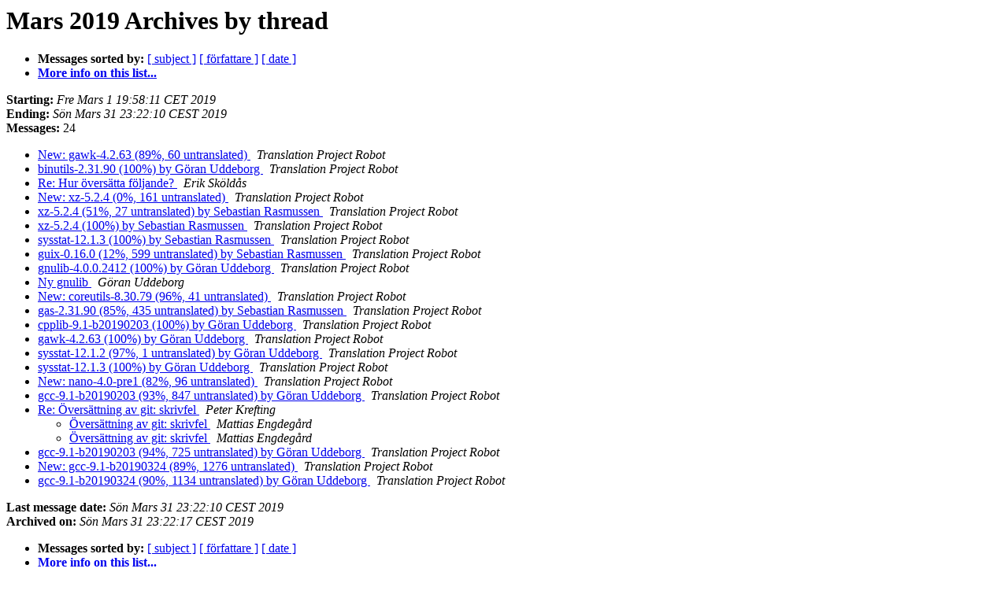

--- FILE ---
content_type: text/html
request_url: http://listor.tp-sv.se/arkiv/tp-sv/2019-March/thread.html
body_size: 5461
content:
<!DOCTYPE HTML PUBLIC "-//W3C//DTD HTML 4.01 Transitional//EN">
<HTML>
  <HEAD>
     <title>The tp-sv Mars 2019 Archive by thread</title>
     <META NAME="robots" CONTENT="noindex,follow">
     <META http-equiv="Content-Type" content="text/html; charset=iso-8859-1">
  </HEAD>
  <BODY BGCOLOR="#ffffff">
      <a name="start"></A>
      <h1>Mars 2019 Archives by thread</h1>
      <ul>
         <li> <b>Messages sorted by:</b>
	        
		<a href="subject.html#start">[ subject ]</a>
		<a href="author.html#start">[ författare ]</a>
		<a href="date.html#start">[ date ]</a>

	     <li><b><a href="https://mailman.bthstudent.se/cgi-bin/mailman/listinfo/tp-sv">More info on this list...
                    </a></b></li>
      </ul>
      <p><b>Starting:</b> <i>Fre Mars  1 19:58:11 CET 2019</i><br>
         <b>Ending:</b> <i>Sön Mars 31 23:22:10 CEST 2019</i><br>
         <b>Messages:</b> 24<p>
     <ul>

<!--0 01551466691.5560- -->
<LI><A HREF="005560.html">New: gawk-4.2.63 (89%, 60 untranslated)
</A><A NAME="5560">&nbsp;</A>
<I>Translation Project Robot
</I>

<!--0 01551476224.5561- -->
<LI><A HREF="005561.html">binutils-2.31.90 (100%) by Göran Uddeborg
</A><A NAME="5561">&nbsp;</A>
<I>Translation Project Robot
</I>

<!--0 01551639733.5562- -->
<LI><A HREF="005562.html">Re: Hur översätta följande?
</A><A NAME="5562">&nbsp;</A>
<I>Erik Sköldås
</I>

<!--0 01551695290.5563- -->
<LI><A HREF="005563.html">New: xz-5.2.4 (0%, 161 untranslated)
</A><A NAME="5563">&nbsp;</A>
<I>Translation Project Robot
</I>

<!--0 01551762723.5564- -->
<LI><A HREF="005564.html">xz-5.2.4 (51%, 27 untranslated) by Sebastian Rasmussen
</A><A NAME="5564">&nbsp;</A>
<I>Translation Project Robot
</I>

<!--0 01551764523.5565- -->
<LI><A HREF="005565.html">xz-5.2.4 (100%) by Sebastian Rasmussen
</A><A NAME="5565">&nbsp;</A>
<I>Translation Project Robot
</I>

<!--0 01551772323.5566- -->
<LI><A HREF="005566.html">sysstat-12.1.3 (100%) by Sebastian Rasmussen
</A><A NAME="5566">&nbsp;</A>
<I>Translation Project Robot
</I>

<!--0 01551772326.5567- -->
<LI><A HREF="005567.html">guix-0.16.0 (12%, 599 untranslated) by Sebastian Rasmussen
</A><A NAME="5567">&nbsp;</A>
<I>Translation Project Robot
</I>

<!--0 01551782223.5568- -->
<LI><A HREF="005568.html">gnulib-4.0.0.2412 (100%) by Göran Uddeborg
</A><A NAME="5568">&nbsp;</A>
<I>Translation Project Robot
</I>

<!--0 01551782418.5569- -->
<LI><A HREF="005569.html">Ny gnulib
</A><A NAME="5569">&nbsp;</A>
<I>Göran Uddeborg
</I>

<!--0 01551808706.5570- -->
<LI><A HREF="005570.html">New: coreutils-8.30.79 (96%, 41 untranslated)
</A><A NAME="5570">&nbsp;</A>
<I>Translation Project Robot
</I>

<!--0 01551856326.5571- -->
<LI><A HREF="005571.html">gas-2.31.90 (85%, 435 untranslated) by Sebastian Rasmussen
</A><A NAME="5571">&nbsp;</A>
<I>Translation Project Robot
</I>

<!--0 01551993723.5572- -->
<LI><A HREF="005572.html">cpplib-9.1-b20190203 (100%) by Göran Uddeborg
</A><A NAME="5572">&nbsp;</A>
<I>Translation Project Robot
</I>

<!--0 01552162324.5573- -->
<LI><A HREF="005573.html">gawk-4.2.63 (100%) by Göran Uddeborg
</A><A NAME="5573">&nbsp;</A>
<I>Translation Project Robot
</I>

<!--0 01552236123.5574- -->
<LI><A HREF="005574.html">sysstat-12.1.2 (97%, 1 untranslated) by Göran Uddeborg
</A><A NAME="5574">&nbsp;</A>
<I>Translation Project Robot
</I>

<!--0 01552236126.5575- -->
<LI><A HREF="005575.html">sysstat-12.1.3 (100%) by Göran Uddeborg
</A><A NAME="5575">&nbsp;</A>
<I>Translation Project Robot
</I>

<!--0 01552302142.5576- -->
<LI><A HREF="005576.html">New: nano-4.0-pre1 (82%, 96 untranslated)
</A><A NAME="5576">&nbsp;</A>
<I>Translation Project Robot
</I>

<!--0 01552827430.5577- -->
<LI><A HREF="005577.html">gcc-9.1-b20190203 (93%, 847 untranslated) by Göran Uddeborg
</A><A NAME="5577">&nbsp;</A>
<I>Translation Project Robot
</I>

<!--0 01552837958.5578- -->
<LI><A HREF="005578.html">Re: Översättning av git: skrivfel
</A><A NAME="5578">&nbsp;</A>
<I>Peter Krefting
</I>

<UL>
<!--1 01552837958.5578-01552740642.5581- -->
<LI><A HREF="005581.html">Översättning av git: skrivfel
</A><A NAME="5581">&nbsp;</A>
<I>Mattias Engdegård
</I>

<!--1 01552837958.5578-01552843172.5582- -->
<LI><A HREF="005582.html">Översättning av git: skrivfel
</A><A NAME="5582">&nbsp;</A>
<I>Mattias Engdegård
</I>

</UL>
<!--0 01553427430.5579- -->
<LI><A HREF="005579.html">gcc-9.1-b20190203 (94%, 725 untranslated) by Göran Uddeborg
</A><A NAME="5579">&nbsp;</A>
<I>Translation Project Robot
</I>

<!--0 01553541610.5580- -->
<LI><A HREF="005580.html">New: gcc-9.1-b20190324 (89%, 1276 untranslated)
</A><A NAME="5580">&nbsp;</A>
<I>Translation Project Robot
</I>

<!--0 01554067330.5583- -->
<LI><A HREF="005583.html">gcc-9.1-b20190324 (90%, 1134 untranslated) by Göran Uddeborg
</A><A NAME="5583">&nbsp;</A>
<I>Translation Project Robot
</I>

    </ul>
    <p>
      <a name="end"><b>Last message date:</b></a> 
       <i>Sön Mars 31 23:22:10 CEST 2019</i><br>
    <b>Archived on:</b> <i>Sön Mars 31 23:22:17 CEST 2019</i>
    <p>
   <ul>
         <li> <b>Messages sorted by:</b>
	        
		<a href="subject.html#start">[ subject ]</a>
		<a href="author.html#start">[ författare ]</a>
		<a href="date.html#start">[ date ]</a>
	     <li><b><a href="https://mailman.bthstudent.se/cgi-bin/mailman/listinfo/tp-sv">More info on this list...
                    </a></b></li>
     </ul>
     <p>
     <hr>
     <i>This archive was generated by
     Pipermail 0.09 (Mailman edition).</i>
  </BODY>
</HTML>

